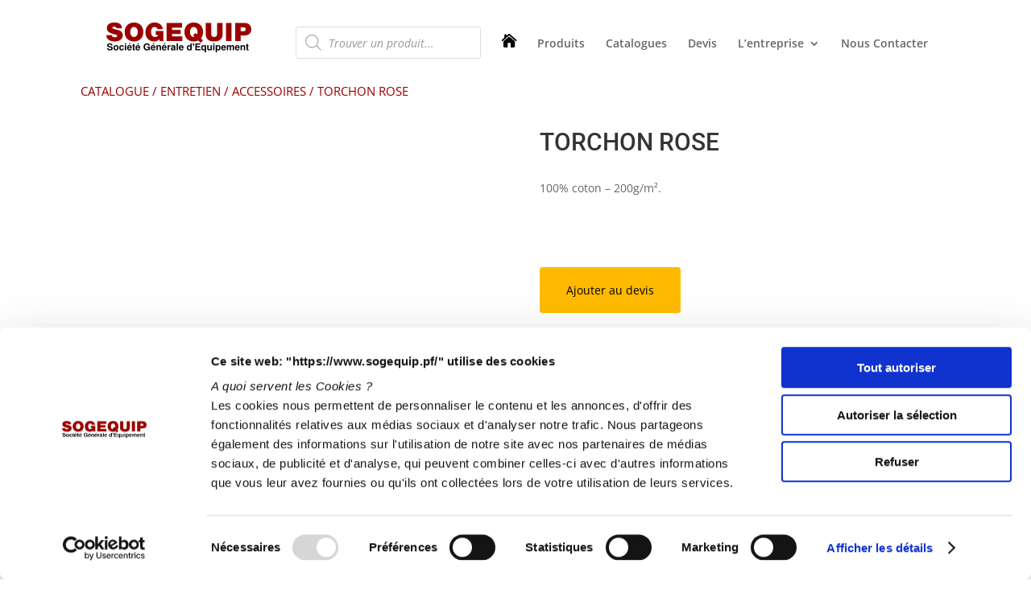

--- FILE ---
content_type: text/css
request_url: https://www.sogequip.pf/wp-content/themes/sogequip/style.css?ver=4.27.5
body_size: 436
content:
/*
 Theme Name:     Sogequip
 Theme URI:      https://www.elegantthemes.com/gallery/divi/
 Description:    Sogequip Child Theme
 Author:         VKC
 Author URI:     https://www.sogequip.pf
 Template:       Divi
 Version:        1.0.0
*/

/* =Theme customization
--------------------------------------------------------*/
.et_divi_100_custom_back_to_top .et_pb_scroll_top {
background: #9b0000!important;
}
#main-header { box-shadow: none !important; }
.et-cart-info { display:none !important; } 

/* image gallery */
.mfp-title {
    display: none;
}

.mfp-counter {
    display: none;
}


/*-----------------Menu Icons to Replace Text---------------- */
 
.menu-home a {
    font-family: 'ETmodules';
    font-size: 18px!important;
    color: black!important;
}
 
.menu-home a:hover {
    color: #9b0000!important;
}

/*----------------- reglage image produit ---------------- */
.woocommerce div.product div.images img {
    width: auto;
    height: auto;
	margin-left: auto;
  	margin-right: auto;
}

.woocommerce ul.products li.product a img {
    height: auto;
    width: auto;
}

/*----------------- dimension image catalogue ---------------- */
span.et_shop_image img {
    height:200px !important 
}

/*----------------- YITH reglage produit ---------------- */
.woocommerce-variation-add-to-cart { 
display:inline-block;
}